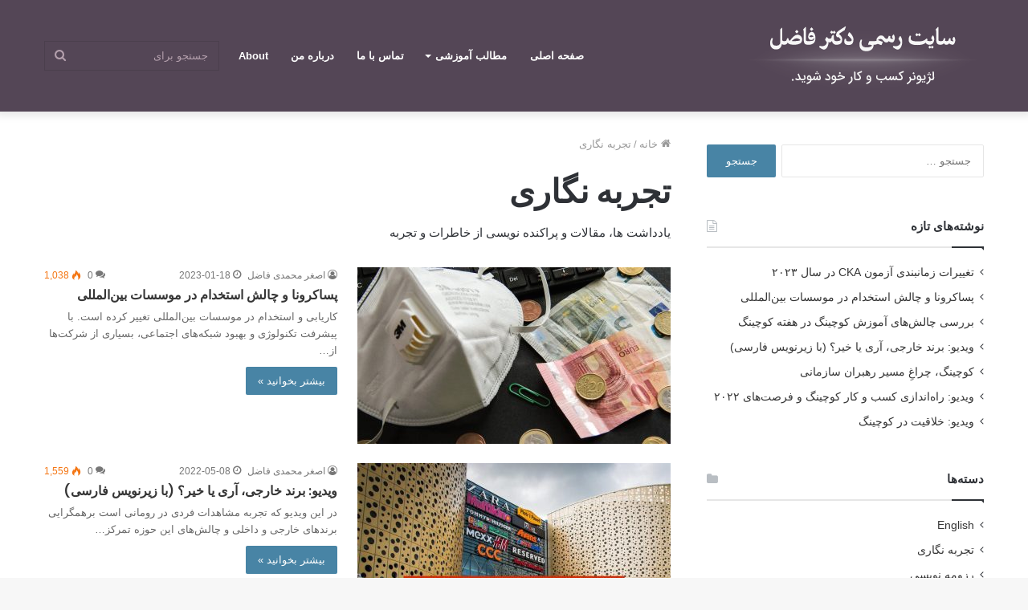

--- FILE ---
content_type: text/html; charset=UTF-8
request_url: https://www.amfazel.com/category/experiences/
body_size: 16153
content:
<!DOCTYPE html>
<html dir="rtl" lang="fa-IR" class="" data-skin="light">
<head>
	<meta charset="UTF-8" />
	<link rel="profile" href="http://gmpg.org/xfn/11" />
	<meta name='robots' content='index, follow, max-image-preview:large, max-snippet:-1, max-video-preview:-1' />

	<!-- This site is optimized with the Yoast SEO Premium plugin v17.7 (Yoast SEO v18.9) - https://yoast.com/wordpress/plugins/seo/ -->
	<title>تجربه نگاری Archives - سایت آموزشی دکتر فاضل</title>
	<meta name="description" content="کوچینگ مسیر شغلی و مشاوره حرفه ای بین المللی" />
	<link rel="canonical" href="https://www.amfazel.com/category/experiences/" />
	<link rel="next" href="https://www.amfazel.com/category/experiences/page/2/" />
	<meta property="og:locale" content="fa_IR" />
	<meta property="og:type" content="article" />
	<meta property="og:title" content="بایگانی‌های تجربه نگاری" />
	<meta property="og:description" content="کوچینگ مسیر شغلی و مشاوره حرفه ای بین المللی" />
	<meta property="og:url" content="https://www.amfazel.com/category/experiences/" />
	<meta property="og:site_name" content="سایت آموزشی دکتر فاضل" />
	<meta name="twitter:card" content="summary_large_image" />
	<script type="application/ld+json" class="yoast-schema-graph">{"@context":"https://schema.org","@graph":[{"@type":"WebSite","@id":"https://www.amfazel.com/#website","url":"https://www.amfazel.com/","name":"سایت آموزشی دکتر فاضل","description":"کوچینگ، منتورینگ و مشاوره توسعه فردی و سازمانی","potentialAction":[{"@type":"SearchAction","target":{"@type":"EntryPoint","urlTemplate":"https://www.amfazel.com/?s={search_term_string}"},"query-input":"required name=search_term_string"}],"inLanguage":"fa-IR"},{"@type":"CollectionPage","@id":"https://www.amfazel.com/category/experiences/#webpage","url":"https://www.amfazel.com/category/experiences/","name":"تجربه نگاری Archives - سایت آموزشی دکتر فاضل","isPartOf":{"@id":"https://www.amfazel.com/#website"},"description":"کوچینگ مسیر شغلی و مشاوره حرفه ای بین المللی","breadcrumb":{"@id":"https://www.amfazel.com/category/experiences/#breadcrumb"},"inLanguage":"fa-IR","potentialAction":[{"@type":"ReadAction","target":["https://www.amfazel.com/category/experiences/"]}]},{"@type":"BreadcrumbList","@id":"https://www.amfazel.com/category/experiences/#breadcrumb","itemListElement":[{"@type":"ListItem","position":1,"name":"Home","item":"https://www.amfazel.com/"},{"@type":"ListItem","position":2,"name":"تجربه نگاری"}]}]}</script>
	<!-- / Yoast SEO Premium plugin. -->


<link rel='dns-prefetch' href='//s.w.org' />
<link rel="alternate" type="application/rss+xml" title="سایت آموزشی دکتر فاضل &raquo; خوراک" href="https://www.amfazel.com/feed/" />
<link rel="alternate" type="application/rss+xml" title="سایت آموزشی دکتر فاضل &raquo; خوراک دیدگاه‌ها" href="https://www.amfazel.com/comments/feed/" />
<link rel="alternate" type="application/rss+xml" title="سایت آموزشی دکتر فاضل &raquo; تجربه نگاری خوراک دسته" href="https://www.amfazel.com/category/experiences/feed/" />
<script type="text/javascript">
window._wpemojiSettings = {"baseUrl":"https:\/\/s.w.org\/images\/core\/emoji\/13.1.0\/72x72\/","ext":".png","svgUrl":"https:\/\/s.w.org\/images\/core\/emoji\/13.1.0\/svg\/","svgExt":".svg","source":{"concatemoji":"https:\/\/www.amfazel.com\/wp-includes\/js\/wp-emoji-release.min.js?ver=5.9.12"}};
/*! This file is auto-generated */
!function(e,a,t){var n,r,o,i=a.createElement("canvas"),p=i.getContext&&i.getContext("2d");function s(e,t){var a=String.fromCharCode;p.clearRect(0,0,i.width,i.height),p.fillText(a.apply(this,e),0,0);e=i.toDataURL();return p.clearRect(0,0,i.width,i.height),p.fillText(a.apply(this,t),0,0),e===i.toDataURL()}function c(e){var t=a.createElement("script");t.src=e,t.defer=t.type="text/javascript",a.getElementsByTagName("head")[0].appendChild(t)}for(o=Array("flag","emoji"),t.supports={everything:!0,everythingExceptFlag:!0},r=0;r<o.length;r++)t.supports[o[r]]=function(e){if(!p||!p.fillText)return!1;switch(p.textBaseline="top",p.font="600 32px Arial",e){case"flag":return s([127987,65039,8205,9895,65039],[127987,65039,8203,9895,65039])?!1:!s([55356,56826,55356,56819],[55356,56826,8203,55356,56819])&&!s([55356,57332,56128,56423,56128,56418,56128,56421,56128,56430,56128,56423,56128,56447],[55356,57332,8203,56128,56423,8203,56128,56418,8203,56128,56421,8203,56128,56430,8203,56128,56423,8203,56128,56447]);case"emoji":return!s([10084,65039,8205,55357,56613],[10084,65039,8203,55357,56613])}return!1}(o[r]),t.supports.everything=t.supports.everything&&t.supports[o[r]],"flag"!==o[r]&&(t.supports.everythingExceptFlag=t.supports.everythingExceptFlag&&t.supports[o[r]]);t.supports.everythingExceptFlag=t.supports.everythingExceptFlag&&!t.supports.flag,t.DOMReady=!1,t.readyCallback=function(){t.DOMReady=!0},t.supports.everything||(n=function(){t.readyCallback()},a.addEventListener?(a.addEventListener("DOMContentLoaded",n,!1),e.addEventListener("load",n,!1)):(e.attachEvent("onload",n),a.attachEvent("onreadystatechange",function(){"complete"===a.readyState&&t.readyCallback()})),(n=t.source||{}).concatemoji?c(n.concatemoji):n.wpemoji&&n.twemoji&&(c(n.twemoji),c(n.wpemoji)))}(window,document,window._wpemojiSettings);
</script>
<style type="text/css">
img.wp-smiley,
img.emoji {
	display: inline !important;
	border: none !important;
	box-shadow: none !important;
	height: 1em !important;
	width: 1em !important;
	margin: 0 0.07em !important;
	vertical-align: -0.1em !important;
	background: none !important;
	padding: 0 !important;
}
</style>
	<link rel='stylesheet' id='wp-block-library-rtl-css'  href='https://www.amfazel.com/wp-includes/css/dist/block-library/style-rtl.min.css?ver=5.9.12' type='text/css' media='all' />
<style id='wp-block-library-theme-inline-css' type='text/css'>
.wp-block-audio figcaption{color:#555;font-size:13px;text-align:center}.is-dark-theme .wp-block-audio figcaption{color:hsla(0,0%,100%,.65)}.wp-block-code>code{font-family:Menlo,Consolas,monaco,monospace;color:#1e1e1e;padding:.8em 1em;border:1px solid #ddd;border-radius:4px}.wp-block-embed figcaption{color:#555;font-size:13px;text-align:center}.is-dark-theme .wp-block-embed figcaption{color:hsla(0,0%,100%,.65)}.blocks-gallery-caption{color:#555;font-size:13px;text-align:center}.is-dark-theme .blocks-gallery-caption{color:hsla(0,0%,100%,.65)}.wp-block-image figcaption{color:#555;font-size:13px;text-align:center}.is-dark-theme .wp-block-image figcaption{color:hsla(0,0%,100%,.65)}.wp-block-pullquote{border-top:4px solid;border-bottom:4px solid;margin-bottom:1.75em;color:currentColor}.wp-block-pullquote__citation,.wp-block-pullquote cite,.wp-block-pullquote footer{color:currentColor;text-transform:uppercase;font-size:.8125em;font-style:normal}.wp-block-quote{border-left:.25em solid;margin:0 0 1.75em;padding-left:1em}.wp-block-quote cite,.wp-block-quote footer{color:currentColor;font-size:.8125em;position:relative;font-style:normal}.wp-block-quote.has-text-align-right{border-left:none;border-right:.25em solid;padding-left:0;padding-right:1em}.wp-block-quote.has-text-align-center{border:none;padding-left:0}.wp-block-quote.is-large,.wp-block-quote.is-style-large,.wp-block-quote.is-style-plain{border:none}.wp-block-search .wp-block-search__label{font-weight:700}.wp-block-group:where(.has-background){padding:1.25em 2.375em}.wp-block-separator{border:none;border-bottom:2px solid;margin-left:auto;margin-right:auto;opacity:.4}.wp-block-separator:not(.is-style-wide):not(.is-style-dots){width:100px}.wp-block-separator.has-background:not(.is-style-dots){border-bottom:none;height:1px}.wp-block-separator.has-background:not(.is-style-wide):not(.is-style-dots){height:2px}.wp-block-table thead{border-bottom:3px solid}.wp-block-table tfoot{border-top:3px solid}.wp-block-table td,.wp-block-table th{padding:.5em;border:1px solid;word-break:normal}.wp-block-table figcaption{color:#555;font-size:13px;text-align:center}.is-dark-theme .wp-block-table figcaption{color:hsla(0,0%,100%,.65)}.wp-block-video figcaption{color:#555;font-size:13px;text-align:center}.is-dark-theme .wp-block-video figcaption{color:hsla(0,0%,100%,.65)}.wp-block-template-part.has-background{padding:1.25em 2.375em;margin-top:0;margin-bottom:0}
</style>
<style id='global-styles-inline-css' type='text/css'>
body{--wp--preset--color--black: #000000;--wp--preset--color--cyan-bluish-gray: #abb8c3;--wp--preset--color--white: #ffffff;--wp--preset--color--pale-pink: #f78da7;--wp--preset--color--vivid-red: #cf2e2e;--wp--preset--color--luminous-vivid-orange: #ff6900;--wp--preset--color--luminous-vivid-amber: #fcb900;--wp--preset--color--light-green-cyan: #7bdcb5;--wp--preset--color--vivid-green-cyan: #00d084;--wp--preset--color--pale-cyan-blue: #8ed1fc;--wp--preset--color--vivid-cyan-blue: #0693e3;--wp--preset--color--vivid-purple: #9b51e0;--wp--preset--gradient--vivid-cyan-blue-to-vivid-purple: linear-gradient(135deg,rgba(6,147,227,1) 0%,rgb(155,81,224) 100%);--wp--preset--gradient--light-green-cyan-to-vivid-green-cyan: linear-gradient(135deg,rgb(122,220,180) 0%,rgb(0,208,130) 100%);--wp--preset--gradient--luminous-vivid-amber-to-luminous-vivid-orange: linear-gradient(135deg,rgba(252,185,0,1) 0%,rgba(255,105,0,1) 100%);--wp--preset--gradient--luminous-vivid-orange-to-vivid-red: linear-gradient(135deg,rgba(255,105,0,1) 0%,rgb(207,46,46) 100%);--wp--preset--gradient--very-light-gray-to-cyan-bluish-gray: linear-gradient(135deg,rgb(238,238,238) 0%,rgb(169,184,195) 100%);--wp--preset--gradient--cool-to-warm-spectrum: linear-gradient(135deg,rgb(74,234,220) 0%,rgb(151,120,209) 20%,rgb(207,42,186) 40%,rgb(238,44,130) 60%,rgb(251,105,98) 80%,rgb(254,248,76) 100%);--wp--preset--gradient--blush-light-purple: linear-gradient(135deg,rgb(255,206,236) 0%,rgb(152,150,240) 100%);--wp--preset--gradient--blush-bordeaux: linear-gradient(135deg,rgb(254,205,165) 0%,rgb(254,45,45) 50%,rgb(107,0,62) 100%);--wp--preset--gradient--luminous-dusk: linear-gradient(135deg,rgb(255,203,112) 0%,rgb(199,81,192) 50%,rgb(65,88,208) 100%);--wp--preset--gradient--pale-ocean: linear-gradient(135deg,rgb(255,245,203) 0%,rgb(182,227,212) 50%,rgb(51,167,181) 100%);--wp--preset--gradient--electric-grass: linear-gradient(135deg,rgb(202,248,128) 0%,rgb(113,206,126) 100%);--wp--preset--gradient--midnight: linear-gradient(135deg,rgb(2,3,129) 0%,rgb(40,116,252) 100%);--wp--preset--duotone--dark-grayscale: url('#wp-duotone-dark-grayscale');--wp--preset--duotone--grayscale: url('#wp-duotone-grayscale');--wp--preset--duotone--purple-yellow: url('#wp-duotone-purple-yellow');--wp--preset--duotone--blue-red: url('#wp-duotone-blue-red');--wp--preset--duotone--midnight: url('#wp-duotone-midnight');--wp--preset--duotone--magenta-yellow: url('#wp-duotone-magenta-yellow');--wp--preset--duotone--purple-green: url('#wp-duotone-purple-green');--wp--preset--duotone--blue-orange: url('#wp-duotone-blue-orange');--wp--preset--font-size--small: 13px;--wp--preset--font-size--medium: 20px;--wp--preset--font-size--large: 36px;--wp--preset--font-size--x-large: 42px;}.has-black-color{color: var(--wp--preset--color--black) !important;}.has-cyan-bluish-gray-color{color: var(--wp--preset--color--cyan-bluish-gray) !important;}.has-white-color{color: var(--wp--preset--color--white) !important;}.has-pale-pink-color{color: var(--wp--preset--color--pale-pink) !important;}.has-vivid-red-color{color: var(--wp--preset--color--vivid-red) !important;}.has-luminous-vivid-orange-color{color: var(--wp--preset--color--luminous-vivid-orange) !important;}.has-luminous-vivid-amber-color{color: var(--wp--preset--color--luminous-vivid-amber) !important;}.has-light-green-cyan-color{color: var(--wp--preset--color--light-green-cyan) !important;}.has-vivid-green-cyan-color{color: var(--wp--preset--color--vivid-green-cyan) !important;}.has-pale-cyan-blue-color{color: var(--wp--preset--color--pale-cyan-blue) !important;}.has-vivid-cyan-blue-color{color: var(--wp--preset--color--vivid-cyan-blue) !important;}.has-vivid-purple-color{color: var(--wp--preset--color--vivid-purple) !important;}.has-black-background-color{background-color: var(--wp--preset--color--black) !important;}.has-cyan-bluish-gray-background-color{background-color: var(--wp--preset--color--cyan-bluish-gray) !important;}.has-white-background-color{background-color: var(--wp--preset--color--white) !important;}.has-pale-pink-background-color{background-color: var(--wp--preset--color--pale-pink) !important;}.has-vivid-red-background-color{background-color: var(--wp--preset--color--vivid-red) !important;}.has-luminous-vivid-orange-background-color{background-color: var(--wp--preset--color--luminous-vivid-orange) !important;}.has-luminous-vivid-amber-background-color{background-color: var(--wp--preset--color--luminous-vivid-amber) !important;}.has-light-green-cyan-background-color{background-color: var(--wp--preset--color--light-green-cyan) !important;}.has-vivid-green-cyan-background-color{background-color: var(--wp--preset--color--vivid-green-cyan) !important;}.has-pale-cyan-blue-background-color{background-color: var(--wp--preset--color--pale-cyan-blue) !important;}.has-vivid-cyan-blue-background-color{background-color: var(--wp--preset--color--vivid-cyan-blue) !important;}.has-vivid-purple-background-color{background-color: var(--wp--preset--color--vivid-purple) !important;}.has-black-border-color{border-color: var(--wp--preset--color--black) !important;}.has-cyan-bluish-gray-border-color{border-color: var(--wp--preset--color--cyan-bluish-gray) !important;}.has-white-border-color{border-color: var(--wp--preset--color--white) !important;}.has-pale-pink-border-color{border-color: var(--wp--preset--color--pale-pink) !important;}.has-vivid-red-border-color{border-color: var(--wp--preset--color--vivid-red) !important;}.has-luminous-vivid-orange-border-color{border-color: var(--wp--preset--color--luminous-vivid-orange) !important;}.has-luminous-vivid-amber-border-color{border-color: var(--wp--preset--color--luminous-vivid-amber) !important;}.has-light-green-cyan-border-color{border-color: var(--wp--preset--color--light-green-cyan) !important;}.has-vivid-green-cyan-border-color{border-color: var(--wp--preset--color--vivid-green-cyan) !important;}.has-pale-cyan-blue-border-color{border-color: var(--wp--preset--color--pale-cyan-blue) !important;}.has-vivid-cyan-blue-border-color{border-color: var(--wp--preset--color--vivid-cyan-blue) !important;}.has-vivid-purple-border-color{border-color: var(--wp--preset--color--vivid-purple) !important;}.has-vivid-cyan-blue-to-vivid-purple-gradient-background{background: var(--wp--preset--gradient--vivid-cyan-blue-to-vivid-purple) !important;}.has-light-green-cyan-to-vivid-green-cyan-gradient-background{background: var(--wp--preset--gradient--light-green-cyan-to-vivid-green-cyan) !important;}.has-luminous-vivid-amber-to-luminous-vivid-orange-gradient-background{background: var(--wp--preset--gradient--luminous-vivid-amber-to-luminous-vivid-orange) !important;}.has-luminous-vivid-orange-to-vivid-red-gradient-background{background: var(--wp--preset--gradient--luminous-vivid-orange-to-vivid-red) !important;}.has-very-light-gray-to-cyan-bluish-gray-gradient-background{background: var(--wp--preset--gradient--very-light-gray-to-cyan-bluish-gray) !important;}.has-cool-to-warm-spectrum-gradient-background{background: var(--wp--preset--gradient--cool-to-warm-spectrum) !important;}.has-blush-light-purple-gradient-background{background: var(--wp--preset--gradient--blush-light-purple) !important;}.has-blush-bordeaux-gradient-background{background: var(--wp--preset--gradient--blush-bordeaux) !important;}.has-luminous-dusk-gradient-background{background: var(--wp--preset--gradient--luminous-dusk) !important;}.has-pale-ocean-gradient-background{background: var(--wp--preset--gradient--pale-ocean) !important;}.has-electric-grass-gradient-background{background: var(--wp--preset--gradient--electric-grass) !important;}.has-midnight-gradient-background{background: var(--wp--preset--gradient--midnight) !important;}.has-small-font-size{font-size: var(--wp--preset--font-size--small) !important;}.has-medium-font-size{font-size: var(--wp--preset--font-size--medium) !important;}.has-large-font-size{font-size: var(--wp--preset--font-size--large) !important;}.has-x-large-font-size{font-size: var(--wp--preset--font-size--x-large) !important;}
</style>
<link rel='stylesheet' id='contact-form-7-css'  href='https://www.amfazel.com/wp-content/plugins/contact-form-7/includes/css/styles.css?ver=5.6.4' type='text/css' media='all' />
<link rel='stylesheet' id='contact-form-7-rtl-css'  href='https://www.amfazel.com/wp-content/plugins/contact-form-7/includes/css/styles-rtl.css?ver=5.6.4' type='text/css' media='all' />
<link rel='stylesheet' id='rs-plugin-settings-css'  href='https://www.amfazel.com/wp-content/plugins/revslider/public/assets/css/rs6.css?ver=6.2.17' type='text/css' media='all' />
<style id='rs-plugin-settings-inline-css' type='text/css'>
#rs-demo-id {}
</style>
<link rel='stylesheet' id='ppress-frontend-css'  href='https://www.amfazel.com/wp-content/plugins/wp-user-avatar/assets/css/frontend.min.css?ver=4.14.0' type='text/css' media='all' />
<link rel='stylesheet' id='ppress-flatpickr-css'  href='https://www.amfazel.com/wp-content/plugins/wp-user-avatar/assets/flatpickr/flatpickr.min.css?ver=4.14.0' type='text/css' media='all' />
<link rel='stylesheet' id='ppress-select2-css'  href='https://www.amfazel.com/wp-content/plugins/wp-user-avatar/assets/select2/select2.min.css?ver=5.9.12' type='text/css' media='all' />
<link rel='stylesheet' id='ez-toc-css'  href='https://www.amfazel.com/wp-content/plugins/easy-table-of-contents/assets/css/screen.min.css?ver=2.0.80' type='text/css' media='all' />
<style id='ez-toc-inline-css' type='text/css'>
div#ez-toc-container .ez-toc-title {font-size: 120%;}div#ez-toc-container .ez-toc-title {font-weight: 600;}div#ez-toc-container ul li , div#ez-toc-container ul li a {font-size: 90%;}div#ez-toc-container ul li , div#ez-toc-container ul li a {font-weight: 500;}div#ez-toc-container nav ul ul li {font-size: 90%;}.ez-toc-box-title {font-weight: bold; margin-bottom: 10px; text-align: center; text-transform: uppercase; letter-spacing: 1px; color: #666; padding-bottom: 5px;position:absolute;top:-4%;left:5%;background-color: inherit;transition: top 0.3s ease;}.ez-toc-box-title.toc-closed {top:-25%;}
.ez-toc-container-direction {direction: ltr;}.ez-toc-counter ul{counter-reset: item ;}.ez-toc-counter nav ul li a::before {content: counters(item, '.', decimal) '. ';display: inline-block;counter-increment: item;flex-grow: 0;flex-shrink: 0;margin-right: .2em; float: left; }.ez-toc-widget-direction {direction: ltr;}.ez-toc-widget-container ul{counter-reset: item ;}.ez-toc-widget-container nav ul li a::before {content: counters(item, '.', decimal) '. ';display: inline-block;counter-increment: item;flex-grow: 0;flex-shrink: 0;margin-right: .2em; float: left; }
</style>
<link rel='stylesheet' id='meks_instagram-widget-styles-css'  href='https://www.amfazel.com/wp-content/plugins/meks-easy-instagram-widget/css/widget.css?ver=5.9.12' type='text/css' media='all' />
<link rel='stylesheet' id='upw_theme_standard-css'  href='https://www.amfazel.com/wp-content/plugins/ultimate-posts-widget/css/upw-theme-standard.min.css?ver=5.9.12' type='text/css' media='all' />
<link rel='stylesheet' id='tie-css-base-css'  href='https://www.amfazel.com/wp-content/themes/jannah/assets/css/base.min.css?ver=5.4.10' type='text/css' media='all' />
<link rel='stylesheet' id='tie-css-styles-css'  href='https://www.amfazel.com/wp-content/themes/jannah/assets/css/style.min.css?ver=5.4.10' type='text/css' media='all' />
<link rel='stylesheet' id='tie-css-widgets-css'  href='https://www.amfazel.com/wp-content/themes/jannah/assets/css/widgets.min.css?ver=5.4.10' type='text/css' media='all' />
<link rel='stylesheet' id='tie-css-helpers-css'  href='https://www.amfazel.com/wp-content/themes/jannah/assets/css/helpers.min.css?ver=5.4.10' type='text/css' media='all' />
<link rel='stylesheet' id='tie-fontawesome5-css'  href='https://www.amfazel.com/wp-content/themes/jannah/assets/css/fontawesome.css?ver=5.4.10' type='text/css' media='all' />
<link rel='stylesheet' id='tie-css-ilightbox-css'  href='https://www.amfazel.com/wp-content/themes/jannah/assets/ilightbox/dark-skin/skin.css?ver=5.4.10' type='text/css' media='all' />
<link rel='stylesheet' id='tie-css-shortcodes-css'  href='https://www.amfazel.com/wp-content/themes/jannah/assets/css/plugins/shortcodes.min.css?ver=5.4.10' type='text/css' media='all' />
<link rel='stylesheet' id='tmm-css'  href='https://www.amfazel.com/wp-content/plugins/team-members/inc/css/tmm_style.css?ver=5.9.12' type='text/css' media='all' />
<link rel='stylesheet' id='tie-css-style-custom-css'  href='https://www.amfazel.com/wp-content/themes/jannah/assets/custom-css/style-custom.css?ver=56015' type='text/css' media='all' />
<style id='tie-css-style-custom-inline-css' type='text/css'>
.brand-title,a:hover,.tie-popup-search-submit,#logo.text-logo a,.theme-header nav .components #search-submit:hover,.theme-header .header-nav .components > li:hover > a,.theme-header .header-nav .components li a:hover,.main-menu ul.cats-vertical li a.is-active,.main-menu ul.cats-vertical li a:hover,.main-nav li.mega-menu .post-meta a:hover,.main-nav li.mega-menu .post-box-title a:hover,.search-in-main-nav.autocomplete-suggestions a:hover,#main-nav .menu ul:not(.cats-horizontal) li:hover > a,#main-nav .menu ul li.current-menu-item:not(.mega-link-column) > a,.top-nav .menu li:hover > a,.top-nav .menu > .tie-current-menu > a,.search-in-top-nav.autocomplete-suggestions .post-title a:hover,div.mag-box .mag-box-options .mag-box-filter-links a.active,.mag-box-filter-links .flexMenu-viewMore:hover > a,.stars-rating-active,body .tabs.tabs .active > a,.video-play-icon,.spinner-circle:after,#go-to-content:hover,.comment-list .comment-author .fn,.commentlist .comment-author .fn,blockquote::before,blockquote cite,blockquote.quote-simple p,.multiple-post-pages a:hover,#story-index li .is-current,.latest-tweets-widget .twitter-icon-wrap span,.wide-slider-nav-wrapper .slide,.wide-next-prev-slider-wrapper .tie-slider-nav li:hover span,.review-final-score h3,#mobile-menu-icon:hover .menu-text,body .entry a,.dark-skin body .entry a,.entry .post-bottom-meta a:hover,.comment-list .comment-content a,q a,blockquote a,.widget.tie-weather-widget .icon-basecloud-bg:after,.site-footer a:hover,.site-footer .stars-rating-active,.site-footer .twitter-icon-wrap span,.site-info a:hover{color: #4683a4;}#instagram-link a:hover{color: #4683a4 !important;border-color: #4683a4 !important;}#theme-header #main-nav .spinner-circle:after{color: #833c72;}[type='submit'],.button,.generic-button a,.generic-button button,.theme-header .header-nav .comp-sub-menu a.button.guest-btn:hover,.theme-header .header-nav .comp-sub-menu a.checkout-button,nav.main-nav .menu > li.tie-current-menu > a,nav.main-nav .menu > li:hover > a,.main-menu .mega-links-head:after,.main-nav .mega-menu.mega-cat .cats-horizontal li a.is-active,#mobile-menu-icon:hover .nav-icon,#mobile-menu-icon:hover .nav-icon:before,#mobile-menu-icon:hover .nav-icon:after,.search-in-main-nav.autocomplete-suggestions a.button,.search-in-top-nav.autocomplete-suggestions a.button,.spinner > div,.post-cat,.pages-numbers li.current span,.multiple-post-pages > span,#tie-wrapper .mejs-container .mejs-controls,.mag-box-filter-links a:hover,.slider-arrow-nav a:not(.pagination-disabled):hover,.comment-list .reply a:hover,.commentlist .reply a:hover,#reading-position-indicator,#story-index-icon,.videos-block .playlist-title,.review-percentage .review-item span span,.tie-slick-dots li.slick-active button,.tie-slick-dots li button:hover,.digital-rating-static,.timeline-widget li a:hover .date:before,#wp-calendar #today,.posts-list-counter li.widget-post-list:before,.cat-counter a + span,.tie-slider-nav li span:hover,.fullwidth-area .widget_tag_cloud .tagcloud a:hover,.magazine2:not(.block-head-4) .dark-widgetized-area ul.tabs a:hover,.magazine2:not(.block-head-4) .dark-widgetized-area ul.tabs .active a,.magazine1 .dark-widgetized-area ul.tabs a:hover,.magazine1 .dark-widgetized-area ul.tabs .active a,.block-head-4.magazine2 .dark-widgetized-area .tabs.tabs .active a,.block-head-4.magazine2 .dark-widgetized-area .tabs > .active a:before,.block-head-4.magazine2 .dark-widgetized-area .tabs > .active a:after,.demo_store,.demo #logo:after,.demo #sticky-logo:after,.widget.tie-weather-widget,span.video-close-btn:hover,#go-to-top,.latest-tweets-widget .slider-links .button:not(:hover){background-color: #4683a4;color: #FFFFFF;}.tie-weather-widget .widget-title .the-subtitle,.block-head-4.magazine2 #footer .tabs .active a:hover{color: #FFFFFF;}pre,code,.pages-numbers li.current span,.theme-header .header-nav .comp-sub-menu a.button.guest-btn:hover,.multiple-post-pages > span,.post-content-slideshow .tie-slider-nav li span:hover,#tie-body .tie-slider-nav li > span:hover,.slider-arrow-nav a:not(.pagination-disabled):hover,.main-nav .mega-menu.mega-cat .cats-horizontal li a.is-active,.main-nav .mega-menu.mega-cat .cats-horizontal li a:hover,.main-menu .menu > li > .menu-sub-content{border-color: #4683a4;}.main-menu .menu > li.tie-current-menu{border-bottom-color: #4683a4;}.top-nav .menu li.tie-current-menu > a:before,.top-nav .menu li.menu-item-has-children:hover > a:before{border-top-color: #4683a4;}.main-nav .main-menu .menu > li.tie-current-menu > a:before,.main-nav .main-menu .menu > li:hover > a:before{border-top-color: #FFFFFF;}header.main-nav-light .main-nav .menu-item-has-children li:hover > a:before,header.main-nav-light .main-nav .mega-menu li:hover > a:before{border-left-color: #4683a4;}.rtl header.main-nav-light .main-nav .menu-item-has-children li:hover > a:before,.rtl header.main-nav-light .main-nav .mega-menu li:hover > a:before{border-right-color: #4683a4;border-left-color: transparent;}.top-nav ul.menu li .menu-item-has-children:hover > a:before{border-top-color: transparent;border-left-color: #4683a4;}.rtl .top-nav ul.menu li .menu-item-has-children:hover > a:before{border-left-color: transparent;border-right-color: #4683a4;}::-moz-selection{background-color: #4683a4;color: #FFFFFF;}::selection{background-color: #4683a4;color: #FFFFFF;}circle.circle_bar{stroke: #4683a4;}#reading-position-indicator{box-shadow: 0 0 10px rgba( 70,131,164,0.7);}#logo.text-logo a:hover,body .entry a:hover,.dark-skin body .entry a:hover,.comment-list .comment-content a:hover,.block-head-4.magazine2 .site-footer .tabs li a:hover,q a:hover,blockquote a:hover{color: #145172;}.button:hover,input[type='submit']:hover,.generic-button a:hover,.generic-button button:hover,a.post-cat:hover,.site-footer .button:hover,.site-footer [type='submit']:hover,.search-in-main-nav.autocomplete-suggestions a.button:hover,.search-in-top-nav.autocomplete-suggestions a.button:hover,.theme-header .header-nav .comp-sub-menu a.checkout-button:hover{background-color: #145172;color: #FFFFFF;}.theme-header .header-nav .comp-sub-menu a.checkout-button:not(:hover),body .entry a.button{color: #FFFFFF;}#story-index.is-compact .story-index-content{background-color: #4683a4;}#story-index.is-compact .story-index-content a,#story-index.is-compact .story-index-content .is-current{color: #FFFFFF;}#tie-body .mag-box-title h3 a,#tie-body .block-more-button{color: #4683a4;}#tie-body .mag-box-title h3 a:hover,#tie-body .block-more-button:hover{color: #145172;}#tie-body .mag-box-title{color: #4683a4;}#tie-body .mag-box-title:before{border-top-color: #4683a4;}#tie-body .mag-box-title:after,#tie-body #footer .widget-title:after{background-color: #4683a4;}
</style>
<script type='text/javascript' src='https://www.amfazel.com/wp-includes/js/jquery/jquery.min.js?ver=3.6.0' id='jquery-core-js'></script>
<script type='text/javascript' src='https://www.amfazel.com/wp-includes/js/jquery/jquery-migrate.min.js?ver=3.3.2' id='jquery-migrate-js'></script>
<script type='text/javascript' src='https://www.amfazel.com/wp-content/plugins/revslider/public/assets/js/rbtools.min.js?ver=6.2.17' id='tp-tools-js'></script>
<script type='text/javascript' src='https://www.amfazel.com/wp-content/plugins/revslider/public/assets/js/rs6.min.js?ver=6.2.17' id='revmin-js'></script>
<script type='text/javascript' src='https://www.amfazel.com/wp-content/plugins/wp-user-avatar/assets/flatpickr/flatpickr.min.js?ver=4.14.0' id='ppress-flatpickr-js'></script>
<script type='text/javascript' src='https://www.amfazel.com/wp-content/plugins/wp-user-avatar/assets/select2/select2.min.js?ver=4.14.0' id='ppress-select2-js'></script>
<link rel="https://api.w.org/" href="https://www.amfazel.com/wp-json/" /><link rel="alternate" type="application/json" href="https://www.amfazel.com/wp-json/wp/v2/categories/373" /><link rel="EditURI" type="application/rsd+xml" title="RSD" href="https://www.amfazel.com/xmlrpc.php?rsd" />
<link rel="wlwmanifest" type="application/wlwmanifest+xml" href="https://www.amfazel.com/wp-includes/wlwmanifest.xml" /> 
<link rel="stylesheet" href="https://www.amfazel.com/wp-content/themes/jannah/rtl.css" type="text/css" media="screen" /><meta name="generator" content="WordPress 5.9.12" />
<script type="text/javascript">var ajaxurl = "https://www.amfazel.com/wp-admin/admin-ajax.php";</script><meta http-equiv="X-UA-Compatible" content="IE=edge"><meta name="google-site-verification" content="PGYEhBaFkvZvQDF3akZmmDsrpD685xfywMdRurHRzt0" />
<meta name="theme-color" content="#4683a4" /><meta name="viewport" content="width=device-width, initial-scale=1.0" /><meta name="generator" content="Powered by Slider Revolution 6.2.17 - responsive, Mobile-Friendly Slider Plugin for WordPress with comfortable drag and drop interface." />
<link rel="icon" href="https://www.amfazel.com/wp-content/uploads/2018/12/cropped-اصغر-محمدی-فاضل-150x150.jpg" sizes="32x32" />
<link rel="icon" href="https://www.amfazel.com/wp-content/uploads/2018/12/cropped-اصغر-محمدی-فاضل-300x300.jpg" sizes="192x192" />
<link rel="apple-touch-icon" href="https://www.amfazel.com/wp-content/uploads/2018/12/cropped-اصغر-محمدی-فاضل-300x300.jpg" />
<meta name="msapplication-TileImage" content="https://www.amfazel.com/wp-content/uploads/2018/12/cropped-اصغر-محمدی-فاضل-300x300.jpg" />
<script type="text/javascript">function setREVStartSize(e){
			//window.requestAnimationFrame(function() {				 
				window.RSIW = window.RSIW===undefined ? window.innerWidth : window.RSIW;	
				window.RSIH = window.RSIH===undefined ? window.innerHeight : window.RSIH;	
				try {								
					var pw = document.getElementById(e.c).parentNode.offsetWidth,
						newh;
					pw = pw===0 || isNaN(pw) ? window.RSIW : pw;
					e.tabw = e.tabw===undefined ? 0 : parseInt(e.tabw);
					e.thumbw = e.thumbw===undefined ? 0 : parseInt(e.thumbw);
					e.tabh = e.tabh===undefined ? 0 : parseInt(e.tabh);
					e.thumbh = e.thumbh===undefined ? 0 : parseInt(e.thumbh);
					e.tabhide = e.tabhide===undefined ? 0 : parseInt(e.tabhide);
					e.thumbhide = e.thumbhide===undefined ? 0 : parseInt(e.thumbhide);
					e.mh = e.mh===undefined || e.mh=="" || e.mh==="auto" ? 0 : parseInt(e.mh,0);		
					if(e.layout==="fullscreen" || e.l==="fullscreen") 						
						newh = Math.max(e.mh,window.RSIH);					
					else{					
						e.gw = Array.isArray(e.gw) ? e.gw : [e.gw];
						for (var i in e.rl) if (e.gw[i]===undefined || e.gw[i]===0) e.gw[i] = e.gw[i-1];					
						e.gh = e.el===undefined || e.el==="" || (Array.isArray(e.el) && e.el.length==0)? e.gh : e.el;
						e.gh = Array.isArray(e.gh) ? e.gh : [e.gh];
						for (var i in e.rl) if (e.gh[i]===undefined || e.gh[i]===0) e.gh[i] = e.gh[i-1];
											
						var nl = new Array(e.rl.length),
							ix = 0,						
							sl;					
						e.tabw = e.tabhide>=pw ? 0 : e.tabw;
						e.thumbw = e.thumbhide>=pw ? 0 : e.thumbw;
						e.tabh = e.tabhide>=pw ? 0 : e.tabh;
						e.thumbh = e.thumbhide>=pw ? 0 : e.thumbh;					
						for (var i in e.rl) nl[i] = e.rl[i]<window.RSIW ? 0 : e.rl[i];
						sl = nl[0];									
						for (var i in nl) if (sl>nl[i] && nl[i]>0) { sl = nl[i]; ix=i;}															
						var m = pw>(e.gw[ix]+e.tabw+e.thumbw) ? 1 : (pw-(e.tabw+e.thumbw)) / (e.gw[ix]);					
						newh =  (e.gh[ix] * m) + (e.tabh + e.thumbh);
					}				
					if(window.rs_init_css===undefined) window.rs_init_css = document.head.appendChild(document.createElement("style"));					
					document.getElementById(e.c).height = newh+"px";
					window.rs_init_css.innerHTML += "#"+e.c+"_wrapper { height: "+newh+"px }";				
				} catch(e){
					console.log("Failure at Presize of Slider:" + e)
				}					   
			//});
		  };</script>
		<style type="text/css" id="wp-custom-css">
			.wide-post-box .posts-items li .post-title{font-size:16px}
.mejs-controls{
	direction:ltr;
}
/* Grid style */
.display-posts-listing.grid {
	display: grid;
	grid-gap: 16px;
}
 
.display-posts-listing.grid .title {
	display: block;
}
 
.display-posts-listing.grid img { 
	display: block; 
	max-width: 100%; 
	height: auto; 
}
 
@media (min-width: 600px) {
	.display-posts-listing.grid {
		grid-template-columns: repeat( 2, 1fr );
	}
}
 
@media (min-width: 1024px) {
	.display-posts-listing.grid {
		grid-template-columns: repeat( 3, 1fr );
	}
}		</style>
		</head>

<body id="tie-body" class="rtl archive category category-experiences category-373 wrapper-has-shadow block-head-1 magazine2 is-desktop is-header-layout-1 sidebar-right has-sidebar">

<svg xmlns="http://www.w3.org/2000/svg" viewBox="0 0 0 0" width="0" height="0" focusable="false" role="none" style="visibility: hidden; position: absolute; left: -9999px; overflow: hidden;" ><defs><filter id="wp-duotone-dark-grayscale"><feColorMatrix color-interpolation-filters="sRGB" type="matrix" values=" .299 .587 .114 0 0 .299 .587 .114 0 0 .299 .587 .114 0 0 .299 .587 .114 0 0 " /><feComponentTransfer color-interpolation-filters="sRGB" ><feFuncR type="table" tableValues="0 0.49803921568627" /><feFuncG type="table" tableValues="0 0.49803921568627" /><feFuncB type="table" tableValues="0 0.49803921568627" /><feFuncA type="table" tableValues="1 1" /></feComponentTransfer><feComposite in2="SourceGraphic" operator="in" /></filter></defs></svg><svg xmlns="http://www.w3.org/2000/svg" viewBox="0 0 0 0" width="0" height="0" focusable="false" role="none" style="visibility: hidden; position: absolute; left: -9999px; overflow: hidden;" ><defs><filter id="wp-duotone-grayscale"><feColorMatrix color-interpolation-filters="sRGB" type="matrix" values=" .299 .587 .114 0 0 .299 .587 .114 0 0 .299 .587 .114 0 0 .299 .587 .114 0 0 " /><feComponentTransfer color-interpolation-filters="sRGB" ><feFuncR type="table" tableValues="0 1" /><feFuncG type="table" tableValues="0 1" /><feFuncB type="table" tableValues="0 1" /><feFuncA type="table" tableValues="1 1" /></feComponentTransfer><feComposite in2="SourceGraphic" operator="in" /></filter></defs></svg><svg xmlns="http://www.w3.org/2000/svg" viewBox="0 0 0 0" width="0" height="0" focusable="false" role="none" style="visibility: hidden; position: absolute; left: -9999px; overflow: hidden;" ><defs><filter id="wp-duotone-purple-yellow"><feColorMatrix color-interpolation-filters="sRGB" type="matrix" values=" .299 .587 .114 0 0 .299 .587 .114 0 0 .299 .587 .114 0 0 .299 .587 .114 0 0 " /><feComponentTransfer color-interpolation-filters="sRGB" ><feFuncR type="table" tableValues="0.54901960784314 0.98823529411765" /><feFuncG type="table" tableValues="0 1" /><feFuncB type="table" tableValues="0.71764705882353 0.25490196078431" /><feFuncA type="table" tableValues="1 1" /></feComponentTransfer><feComposite in2="SourceGraphic" operator="in" /></filter></defs></svg><svg xmlns="http://www.w3.org/2000/svg" viewBox="0 0 0 0" width="0" height="0" focusable="false" role="none" style="visibility: hidden; position: absolute; left: -9999px; overflow: hidden;" ><defs><filter id="wp-duotone-blue-red"><feColorMatrix color-interpolation-filters="sRGB" type="matrix" values=" .299 .587 .114 0 0 .299 .587 .114 0 0 .299 .587 .114 0 0 .299 .587 .114 0 0 " /><feComponentTransfer color-interpolation-filters="sRGB" ><feFuncR type="table" tableValues="0 1" /><feFuncG type="table" tableValues="0 0.27843137254902" /><feFuncB type="table" tableValues="0.5921568627451 0.27843137254902" /><feFuncA type="table" tableValues="1 1" /></feComponentTransfer><feComposite in2="SourceGraphic" operator="in" /></filter></defs></svg><svg xmlns="http://www.w3.org/2000/svg" viewBox="0 0 0 0" width="0" height="0" focusable="false" role="none" style="visibility: hidden; position: absolute; left: -9999px; overflow: hidden;" ><defs><filter id="wp-duotone-midnight"><feColorMatrix color-interpolation-filters="sRGB" type="matrix" values=" .299 .587 .114 0 0 .299 .587 .114 0 0 .299 .587 .114 0 0 .299 .587 .114 0 0 " /><feComponentTransfer color-interpolation-filters="sRGB" ><feFuncR type="table" tableValues="0 0" /><feFuncG type="table" tableValues="0 0.64705882352941" /><feFuncB type="table" tableValues="0 1" /><feFuncA type="table" tableValues="1 1" /></feComponentTransfer><feComposite in2="SourceGraphic" operator="in" /></filter></defs></svg><svg xmlns="http://www.w3.org/2000/svg" viewBox="0 0 0 0" width="0" height="0" focusable="false" role="none" style="visibility: hidden; position: absolute; left: -9999px; overflow: hidden;" ><defs><filter id="wp-duotone-magenta-yellow"><feColorMatrix color-interpolation-filters="sRGB" type="matrix" values=" .299 .587 .114 0 0 .299 .587 .114 0 0 .299 .587 .114 0 0 .299 .587 .114 0 0 " /><feComponentTransfer color-interpolation-filters="sRGB" ><feFuncR type="table" tableValues="0.78039215686275 1" /><feFuncG type="table" tableValues="0 0.94901960784314" /><feFuncB type="table" tableValues="0.35294117647059 0.47058823529412" /><feFuncA type="table" tableValues="1 1" /></feComponentTransfer><feComposite in2="SourceGraphic" operator="in" /></filter></defs></svg><svg xmlns="http://www.w3.org/2000/svg" viewBox="0 0 0 0" width="0" height="0" focusable="false" role="none" style="visibility: hidden; position: absolute; left: -9999px; overflow: hidden;" ><defs><filter id="wp-duotone-purple-green"><feColorMatrix color-interpolation-filters="sRGB" type="matrix" values=" .299 .587 .114 0 0 .299 .587 .114 0 0 .299 .587 .114 0 0 .299 .587 .114 0 0 " /><feComponentTransfer color-interpolation-filters="sRGB" ><feFuncR type="table" tableValues="0.65098039215686 0.40392156862745" /><feFuncG type="table" tableValues="0 1" /><feFuncB type="table" tableValues="0.44705882352941 0.4" /><feFuncA type="table" tableValues="1 1" /></feComponentTransfer><feComposite in2="SourceGraphic" operator="in" /></filter></defs></svg><svg xmlns="http://www.w3.org/2000/svg" viewBox="0 0 0 0" width="0" height="0" focusable="false" role="none" style="visibility: hidden; position: absolute; left: -9999px; overflow: hidden;" ><defs><filter id="wp-duotone-blue-orange"><feColorMatrix color-interpolation-filters="sRGB" type="matrix" values=" .299 .587 .114 0 0 .299 .587 .114 0 0 .299 .587 .114 0 0 .299 .587 .114 0 0 " /><feComponentTransfer color-interpolation-filters="sRGB" ><feFuncR type="table" tableValues="0.098039215686275 1" /><feFuncG type="table" tableValues="0 0.66274509803922" /><feFuncB type="table" tableValues="0.84705882352941 0.41960784313725" /><feFuncA type="table" tableValues="1 1" /></feComponentTransfer><feComposite in2="SourceGraphic" operator="in" /></filter></defs></svg>

<div class="background-overlay">

	<div id="tie-container" class="site tie-container">

		
		<div id="tie-wrapper">

			
<header id="theme-header" class="theme-header header-layout-1 main-nav-light main-nav-default-light main-nav-below no-stream-item has-shadow has-normal-width-logo mobile-header-default">
	
<div class="main-nav-wrapper">
	<nav id="main-nav" data-skin="search-in-main-nav" class="main-nav header-nav live-search-parent" style="line-height:139px" aria-label="منوی اصلی">
		<div class="container">

			<div class="main-menu-wrapper">

				<div id="mobile-header-components-area_1" class="mobile-header-components"><ul class="components"><li class="mobile-component_menu custom-menu-link"><a href="#" id="mobile-menu-icon" class=""><span class="tie-mobile-menu-icon nav-icon is-layout-1"></span><span class="screen-reader-text">منو</span></a></li></ul></div>
						<div class="header-layout-1-logo" style="width:300px">
							
		<div id="logo" class="image-logo" >

			
			<a title="کوچینگ و رزومه نویسی حرفه‌ای با دکتر فاضل " href="https://www.amfazel.com/">
				
				<picture class="tie-logo-default tie-logo-picture">
					<source class="tie-logo-source-default tie-logo-source" srcset="https://www.amfazel.com/wp-content/uploads/2018/12/وب-سایت-دکتر-فاضل.png">
					<img class="tie-logo-img-default tie-logo-img" src="https://www.amfazel.com/wp-content/uploads/2018/12/وب-سایت-دکتر-فاضل.png" alt="کوچینگ و رزومه نویسی حرفه‌ای با دکتر فاضل " width="300" height="99" style="max-height:99px; width: auto;" />
				</picture>
						</a>

			
		</div><!-- #logo /-->

								</div>

						
				<div id="menu-components-wrap">

					
					<div class="main-menu main-menu-wrap tie-alignleft">
						<div id="main-nav-menu" class="main-menu header-menu"><ul id="menu-main-menu" class="menu" role="menubar"><li id="menu-item-139" class="menu-item menu-item-type-post_type menu-item-object-page menu-item-home menu-item-139"><a href="https://www.amfazel.com/">صفحه اصلی</a></li>
<li id="menu-item-444" class="menu-item menu-item-type-custom menu-item-object-custom menu-item-has-children menu-item-444"><a href="https://www.amfazel.com/category/resume/">مطالب آموزشی</a>
<ul class="sub-menu menu-sub-content">
	<li id="menu-item-1771" class="menu-item menu-item-type-taxonomy menu-item-object-category menu-item-1771"><a href="https://www.amfazel.com/category/coaching/">کوچینگ</a></li>
	<li id="menu-item-443" class="menu-item menu-item-type-taxonomy menu-item-object-category menu-item-443"><a href="https://www.amfazel.com/category/resume/">رزومه نویسی</a></li>
	<li id="menu-item-442" class="menu-item menu-item-type-taxonomy menu-item-object-category menu-item-442"><a href="https://www.amfazel.com/category/jobs/">کسب و کار بین المللی</a></li>
</ul>
</li>
<li id="menu-item-340" class="menu-item menu-item-type-post_type menu-item-object-page menu-item-340"><a href="https://www.amfazel.com/%d8%aa%d9%85%d8%a7%d8%b3-%d8%a8%d8%a7-%d9%85%d8%a7/">تماس با ما</a></li>
<li id="menu-item-2181" class="menu-item menu-item-type-post_type menu-item-object-page menu-item-2181"><a href="https://www.amfazel.com/%d8%a7%d8%b5%d8%ba%d8%b1-%d9%85%d8%ad%d9%85%d8%af%db%8c-%d9%81%d8%a7%d8%b6%d9%84/">درباره من</a></li>
<li id="menu-item-1693" class="menu-item menu-item-type-post_type menu-item-object-page menu-item-1693"><a href="https://www.amfazel.com/about/">About</a></li>
</ul></div>					</div><!-- .main-menu.tie-alignleft /-->

					<ul class="components">		<li class="search-bar menu-item custom-menu-link" aria-label="جستجو">
			<form method="get" id="search" action="https://www.amfazel.com/">
				<input id="search-input" class="is-ajax-search"  inputmode="search" type="text" name="s" title="جستجو برای" placeholder="جستجو برای" />
				<button id="search-submit" type="submit">
					<span class="tie-icon-search tie-search-icon" aria-hidden="true"></span>
					<span class="screen-reader-text">جستجو برای</span>
				</button>
			</form>
		</li>
		</ul><!-- Components -->
				</div><!-- #menu-components-wrap /-->
			</div><!-- .main-menu-wrapper /-->
		</div><!-- .container /-->
	</nav><!-- #main-nav /-->
</div><!-- .main-nav-wrapper /-->

</header>

<div id="content" class="site-content container"><div id="main-content-row" class="tie-row main-content-row">
	<div class="main-content tie-col-md-8 tie-col-xs-12" role="main">

		
			<header class="entry-header-outer container-wrapper">
				<nav id="breadcrumb"><a href="https://www.amfazel.com/"><span class="tie-icon-home" aria-hidden="true"></span> خانه</a><em class="delimiter">/</em><span class="current">تجربه نگاری</span></nav><script type="application/ld+json">{"@context":"http:\/\/schema.org","@type":"BreadcrumbList","@id":"#Breadcrumb","itemListElement":[{"@type":"ListItem","position":1,"item":{"name":"\u062e\u0627\u0646\u0647","@id":"https:\/\/www.amfazel.com\/"}}]}</script><h1 class="page-title">تجربه نگاری</h1><div class="taxonomy-description entry"><p>یادداشت ها، مقالات و پراکنده نویسی از خاطرات و تجربه</p>
</div>			</header><!-- .entry-header-outer /-->

			
		<div class="mag-box wide-post-box">
			<div class="container-wrapper">
				<div class="mag-box-container clearfix">
					<ul id="posts-container" data-layout="default" data-settings="{'uncropped_image':'jannah-image-post','category_meta':false,'post_meta':true,'excerpt':'true','excerpt_length':'20','read_more':'true','read_more_text':false,'media_overlay':false,'title_length':0,'is_full':false,'is_category':true}" class="posts-items">
<li class="post-item  post-5332 post type-post status-publish format-standard has-post-thumbnail category-experiences category-jobs category-coaching tag-185 tag-510 tag-181 tag-184 tag-335 tie-standard">

	
			<a aria-label="پساکرونا و چالش استخدام در موسسات بین‌المللی" href="https://www.amfazel.com/%d9%be%d8%b3%d8%a7%da%a9%d8%b1%d9%88%d9%86%d8%a7-%d9%88-%da%86%d8%a7%d9%84%d8%b4-%d8%a7%d8%b3%d8%aa%d8%ae%d8%af%d8%a7%d9%85-%d8%af%d8%b1-%d9%85%d9%88%d8%b3%d8%b3%d8%a7%d8%aa-%d8%a8%db%8c%d9%86/" class="post-thumb">
			<div class="post-thumb-overlay-wrap">
				<div class="post-thumb-overlay">
					<span class="tie-icon tie-media-icon"></span>
				</div>
			</div>
		<img width="390" height="220" src="https://www.amfazel.com/wp-content/uploads/2023/04/coronavirus-4937120_1280-390x220.jpg" class="attachment-jannah-image-large size-jannah-image-large wp-post-image" alt="پساکرونا و کوچینگ مسیر شغلی" /></a>
	<div class="post-details">

		<div class="post-meta clearfix"><span class="author-meta single-author no-avatars"><span class="meta-item meta-author-wrapper meta-author-1"><span class="meta-author"><a href="https://www.amfazel.com/author/fazeladmin/" class="author-name tie-icon" title="اصغر محمدی فاضل">اصغر محمدی فاضل</a></span></span></span><span class="date meta-item tie-icon">2023-01-18</span><div class="tie-alignright"><span class="meta-comment tie-icon meta-item fa-before">0</span><span class="meta-views meta-item warm"><span class="tie-icon-fire" aria-hidden="true"></span> 1,038 </span></div></div><!-- .post-meta -->
		<h2 class="post-title"><a href="https://www.amfazel.com/%d9%be%d8%b3%d8%a7%da%a9%d8%b1%d9%88%d9%86%d8%a7-%d9%88-%da%86%d8%a7%d9%84%d8%b4-%d8%a7%d8%b3%d8%aa%d8%ae%d8%af%d8%a7%d9%85-%d8%af%d8%b1-%d9%85%d9%88%d8%b3%d8%b3%d8%a7%d8%aa-%d8%a8%db%8c%d9%86/">پساکرونا و چالش استخدام در موسسات بین‌المللی</a></h2>

						<p class="post-excerpt">کاریابی و استخدام در موسسات بین‌المللی تغییر کرده است. با پیشرفت تکنولوژی و بهبود شبکه‌های اجتماعی، بسیاری از شرکت‌ها از&hellip;</p>
				<a class="more-link button" href="https://www.amfazel.com/%d9%be%d8%b3%d8%a7%da%a9%d8%b1%d9%88%d9%86%d8%a7-%d9%88-%da%86%d8%a7%d9%84%d8%b4-%d8%a7%d8%b3%d8%aa%d8%ae%d8%af%d8%a7%d9%85-%d8%af%d8%b1-%d9%85%d9%88%d8%b3%d8%b3%d8%a7%d8%aa-%d8%a8%db%8c%d9%86/">بیشتر بخوانید &raquo;</a>	</div>
</li>

<li class="post-item  post-5211 post type-post status-publish format-standard has-post-thumbnail category-experiences category-jobs category-coaching category-videos tag-185 tag-181 tag-184 tag-335 tag-370 tag-400 tag-468 tie-video">

	
			<a aria-label="ویدیو: برند خارجی، آری یا خیر؟ (با زیرنویس فارسی)" href="https://www.amfazel.com/%d8%a8%d8%b1%d9%86%d8%af_%d8%ae%d8%a7%d8%b1%d8%ac%db%8c/" class="post-thumb">
			<div class="post-thumb-overlay-wrap">
				<div class="post-thumb-overlay">
					<span class="tie-icon tie-media-icon"></span>
				</div>
			</div>
		<img width="390" height="220" src="https://www.amfazel.com/wp-content/uploads/2022/05/Cluj-Mall-video-cover-390x220.jpg" class="attachment-jannah-image-large size-jannah-image-large wp-post-image" alt="برند خارجی" loading="lazy" srcset="https://www.amfazel.com/wp-content/uploads/2022/05/Cluj-Mall-video-cover-390x220.jpg 390w, https://www.amfazel.com/wp-content/uploads/2022/05/Cluj-Mall-video-cover-300x169.jpg 300w, https://www.amfazel.com/wp-content/uploads/2022/05/Cluj-Mall-video-cover-600x338.jpg 600w, https://www.amfazel.com/wp-content/uploads/2022/05/Cluj-Mall-video-cover-768x432.jpg 768w, https://www.amfazel.com/wp-content/uploads/2022/05/Cluj-Mall-video-cover-1536x864.jpg 1536w, https://www.amfazel.com/wp-content/uploads/2022/05/Cluj-Mall-video-cover-2048x1152.jpg 2048w" sizes="(max-width: 390px) 100vw, 390px" /></a>
	<div class="post-details">

		<div class="post-meta clearfix"><span class="author-meta single-author no-avatars"><span class="meta-item meta-author-wrapper meta-author-1"><span class="meta-author"><a href="https://www.amfazel.com/author/fazeladmin/" class="author-name tie-icon" title="اصغر محمدی فاضل">اصغر محمدی فاضل</a></span></span></span><span class="date meta-item tie-icon">2022-05-08</span><div class="tie-alignright"><span class="meta-comment tie-icon meta-item fa-before">0</span><span class="meta-views meta-item warm"><span class="tie-icon-fire" aria-hidden="true"></span> 1,559 </span></div></div><!-- .post-meta -->
		<h2 class="post-title"><a href="https://www.amfazel.com/%d8%a8%d8%b1%d9%86%d8%af_%d8%ae%d8%a7%d8%b1%d8%ac%db%8c/">ویدیو: برند خارجی، آری یا خیر؟ (با زیرنویس فارسی)</a></h2>

						<p class="post-excerpt">در این ویدیو که تجربه مشاهدات فردی در رومانی است برهمگرایی برندهای خارجی و داخلی و چالش‌های این حوزه تمرکز&hellip;</p>
				<a class="more-link button" href="https://www.amfazel.com/%d8%a8%d8%b1%d9%86%d8%af_%d8%ae%d8%a7%d8%b1%d8%ac%db%8c/">بیشتر بخوانید &raquo;</a>	</div>
</li>

<li class="post-item  post-5162 post type-post status-publish format-standard has-post-thumbnail category-experiences category-coaching tag-336 tag-368 tag-342 tag-375 tag-400 tie-video">

	
			<a aria-label="ویدیو: راه‌اندازی کسب و کار کوچینگ و فرصت‌های ۲۰۲۲" href="https://www.amfazel.com/%d9%81%d8%b1%d8%b5%d8%aa%d9%87%d8%a7%db%8c_%da%a9%d9%88%da%86%db%8c%d9%86%da%af%db%b2%db%b0%db%b2%db%b2/" class="post-thumb">
			<div class="post-thumb-overlay-wrap">
				<div class="post-thumb-overlay">
					<span class="tie-icon tie-media-icon"></span>
				</div>
			</div>
		<img width="390" height="220" src="https://www.amfazel.com/wp-content/uploads/2022/02/Dr-Fazel-2022-cover-390x220.png" class="attachment-jannah-image-large size-jannah-image-large wp-post-image" alt="کوچینگ یک تخصص است یا یک بیزینس؟" loading="lazy" /></a>
	<div class="post-details">

		<div class="post-meta clearfix"><span class="author-meta single-author no-avatars"><span class="meta-item meta-author-wrapper meta-author-1"><span class="meta-author"><a href="https://www.amfazel.com/author/fazeladmin/" class="author-name tie-icon" title="اصغر محمدی فاضل">اصغر محمدی فاضل</a></span></span></span><span class="date meta-item tie-icon">2022-02-17</span><div class="tie-alignright"><span class="meta-comment tie-icon meta-item fa-before">0</span><span class="meta-views meta-item warm"><span class="tie-icon-fire" aria-hidden="true"></span> 1,992 </span></div></div><!-- .post-meta -->
		<h2 class="post-title"><a href="https://www.amfazel.com/%d9%81%d8%b1%d8%b5%d8%aa%d9%87%d8%a7%db%8c_%da%a9%d9%88%da%86%db%8c%d9%86%da%af%db%b2%db%b0%db%b2%db%b2/">ویدیو: راه‌اندازی کسب و کار کوچینگ و فرصت‌های ۲۰۲۲</a></h2>

						<p class="post-excerpt">اگر در حوزه کوچینگ، منتورینگ یا تسهیلگری در حال تحصیل هستید یا دوره آموزشی خود را تمام کرده‌اید، آیا می‌خواهید&hellip;</p>
				<a class="more-link button" href="https://www.amfazel.com/%d9%81%d8%b1%d8%b5%d8%aa%d9%87%d8%a7%db%8c_%da%a9%d9%88%da%86%db%8c%d9%86%da%af%db%b2%db%b0%db%b2%db%b2/">بیشتر بخوانید &raquo;</a>	</div>
</li>

<li class="post-item  post-5100 post type-post status-publish format-standard has-post-thumbnail category-experiences category-coaching tag-188 tag-507 tag-335 tag-375 tag-400 tie-video">

	
			<a aria-label="ویدیو: کوچینگ سلامت + دانلود رایگان" href="https://www.amfazel.com/%da%a9%d9%88%da%86%db%8c%d9%86%da%af_%d8%b3%d9%84%d8%a7%d9%85%d8%aa/" class="post-thumb">
			<div class="post-thumb-overlay-wrap">
				<div class="post-thumb-overlay">
					<span class="tie-icon tie-media-icon"></span>
				</div>
			</div>
		<img width="390" height="220" src="https://www.amfazel.com/wp-content/uploads/2022/01/Dehghani-cover-390x220.png" class="attachment-jannah-image-large size-jannah-image-large wp-post-image" alt="کوچینگ سلامت" loading="lazy" /></a>
	<div class="post-details">

		<div class="post-meta clearfix"><span class="author-meta single-author no-avatars"><span class="meta-item meta-author-wrapper meta-author-6"><span class="meta-author"><a href="https://www.amfazel.com/author/contentsupport/" class="author-name tie-icon" title="پشتیبانی محتوا">پشتیبانی محتوا</a></span></span></span><span class="date meta-item tie-icon">2022-01-20</span><div class="tie-alignright"><span class="meta-comment tie-icon meta-item fa-before">0</span><span class="meta-views meta-item warm"><span class="tie-icon-fire" aria-hidden="true"></span> 1,829 </span></div></div><!-- .post-meta -->
		<h2 class="post-title"><a href="https://www.amfazel.com/%da%a9%d9%88%da%86%db%8c%d9%86%da%af_%d8%b3%d9%84%d8%a7%d9%85%d8%aa/">ویدیو: کوچینگ سلامت + دانلود رایگان</a></h2>

						<p class="post-excerpt">در این وبینار با عناصر شادکامی اصیل و اجزای مدل پرما آشنا خواهید شد و پی خواهید برد که چگونه&hellip;</p>
				<a class="more-link button" href="https://www.amfazel.com/%da%a9%d9%88%da%86%db%8c%d9%86%da%af_%d8%b3%d9%84%d8%a7%d9%85%d8%aa/">بیشتر بخوانید &raquo;</a>	</div>
</li>

<li class="post-item  post-5087 post type-post status-publish format-standard has-post-thumbnail category-experiences category-coaching tag-375 tag-400 tie-video">

	
			<a aria-label="ویدیو: کوچینگ رابطه + دانلود رایگان" href="https://www.amfazel.com/%da%a9%d9%88%da%86%db%8c%d9%86%da%af_%d8%b1%d8%a7%d8%a8%d8%b7%d9%87/" class="post-thumb">
			<div class="post-thumb-overlay-wrap">
				<div class="post-thumb-overlay">
					<span class="tie-icon tie-media-icon"></span>
				</div>
			</div>
		<img width="390" height="220" src="https://www.amfazel.com/wp-content/uploads/2022/01/AzamHeidariCover-390x220.png" class="attachment-jannah-image-large size-jannah-image-large wp-post-image" alt="کوچینگ رابطه" loading="lazy" /></a>
	<div class="post-details">

		<div class="post-meta clearfix"><span class="author-meta single-author no-avatars"><span class="meta-item meta-author-wrapper meta-author-6"><span class="meta-author"><a href="https://www.amfazel.com/author/contentsupport/" class="author-name tie-icon" title="پشتیبانی محتوا">پشتیبانی محتوا</a></span></span></span><span class="date meta-item tie-icon">2022-01-07</span><div class="tie-alignright"><span class="meta-comment tie-icon meta-item fa-before">0</span><span class="meta-views meta-item warm"><span class="tie-icon-fire" aria-hidden="true"></span> 1,921 </span></div></div><!-- .post-meta -->
		<h2 class="post-title"><a href="https://www.amfazel.com/%da%a9%d9%88%da%86%db%8c%d9%86%da%af_%d8%b1%d8%a7%d8%a8%d8%b7%d9%87/">ویدیو: کوچینگ رابطه + دانلود رایگان</a></h2>

						<p class="post-excerpt">روابط عاطفی انواع مختلفی دارند. برای بالا بردن کیفیت و عملکرد این روابط باید دسته بندی درستی از روابط عاطفی&hellip;</p>
				<a class="more-link button" href="https://www.amfazel.com/%da%a9%d9%88%da%86%db%8c%d9%86%da%af_%d8%b1%d8%a7%d8%a8%d8%b7%d9%87/">بیشتر بخوانید &raquo;</a>	</div>
</li>

<li class="post-item  post-5064 post type-post status-publish format-standard has-post-thumbnail category-experiences category-coaching tag-188 tag-320 tag-375 tag-400 tie-video">

	
			<a aria-label="ویدیو: هوش مثبت + دانلود رایگان" href="https://www.amfazel.com/%d9%87%d9%88%d8%b4_%d9%85%d8%ab%d8%a8%d8%aa/" class="post-thumb">
			<div class="post-thumb-overlay-wrap">
				<div class="post-thumb-overlay">
					<span class="tie-icon tie-media-icon"></span>
				</div>
			</div>
		<img width="390" height="220" src="https://www.amfazel.com/wp-content/uploads/2022/01/PI-Harir-e1641328745483-390x220.jpg" class="attachment-jannah-image-large size-jannah-image-large wp-post-image" alt="حریر شمس" loading="lazy" /></a>
	<div class="post-details">

		<div class="post-meta clearfix"><span class="author-meta single-author no-avatars"><span class="meta-item meta-author-wrapper meta-author-6"><span class="meta-author"><a href="https://www.amfazel.com/author/contentsupport/" class="author-name tie-icon" title="پشتیبانی محتوا">پشتیبانی محتوا</a></span></span></span><span class="date meta-item tie-icon">2022-01-03</span><div class="tie-alignright"><span class="meta-comment tie-icon meta-item fa-before">0</span><span class="meta-views meta-item hot"><span class="tie-icon-fire" aria-hidden="true"></span> 2,374 </span></div></div><!-- .post-meta -->
		<h2 class="post-title"><a href="https://www.amfazel.com/%d9%87%d9%88%d8%b4_%d9%85%d8%ab%d8%a8%d8%aa/">ویدیو: هوش مثبت + دانلود رایگان</a></h2>

						<p class="post-excerpt">ذهن شما بهترین دوست و همچنین بدترین دشمن شماست. خرابکار‌های پنهان ذهن، بدون آگاهی شما، مانعتان می‌شوند. پیامد این ناآگاهی،&hellip;</p>
				<a class="more-link button" href="https://www.amfazel.com/%d9%87%d9%88%d8%b4_%d9%85%d8%ab%d8%a8%d8%aa/">بیشتر بخوانید &raquo;</a>	</div>
</li>

<li class="post-item  post-5121 post type-post status-publish format-standard has-post-thumbnail category-experiences category-coaching tag-507 tag-375 tag-400 tie-video">

	
			<a aria-label="ویدیو: کوچینگ سلامت و نیک زیستی" href="https://www.amfazel.com/health-coaching/" class="post-thumb">
			<div class="post-thumb-overlay-wrap">
				<div class="post-thumb-overlay">
					<span class="tie-icon tie-media-icon"></span>
				</div>
			</div>
		<img width="390" height="220" src="https://www.amfazel.com/wp-content/uploads/2022/01/Katrina1-390x220.jpg" class="attachment-jannah-image-large size-jannah-image-large wp-post-image" alt="کوچینگ سلامت" loading="lazy" srcset="https://www.amfazel.com/wp-content/uploads/2022/01/Katrina1-390x220.jpg 390w, https://www.amfazel.com/wp-content/uploads/2022/01/Katrina1-300x170.jpg 300w, https://www.amfazel.com/wp-content/uploads/2022/01/Katrina1-768x436.jpg 768w, https://www.amfazel.com/wp-content/uploads/2022/01/Katrina1.jpg 1080w" sizes="(max-width: 390px) 100vw, 390px" /></a>
	<div class="post-details">

		<div class="post-meta clearfix"><span class="author-meta single-author no-avatars"><span class="meta-item meta-author-wrapper meta-author-6"><span class="meta-author"><a href="https://www.amfazel.com/author/contentsupport/" class="author-name tie-icon" title="پشتیبانی محتوا">پشتیبانی محتوا</a></span></span></span><span class="date meta-item tie-icon">2021-10-15</span><div class="tie-alignright"><span class="meta-comment tie-icon meta-item fa-before">0</span><span class="meta-views meta-item warm"><span class="tie-icon-fire" aria-hidden="true"></span> 1,414 </span></div></div><!-- .post-meta -->
		<h2 class="post-title"><a href="https://www.amfazel.com/health-coaching/">ویدیو: کوچینگ سلامت و نیک زیستی</a></h2>

						<p class="post-excerpt">میزبان وبینار آقای دکتر فاضل هستند که همزمان خلاصه مطالب را نیز به فارسی ترجمه خواهند کرد.</p>
				<a class="more-link button" href="https://www.amfazel.com/health-coaching/">بیشتر بخوانید &raquo;</a>	</div>
</li>

<li class="post-item  post-4950 post type-post status-publish format-standard has-post-thumbnail category-experiences category-jobs tag-mbti tag-473 tag---mbti tag-504 tie-standard">

	
			<a aria-label="میانگرایی" href="https://www.amfazel.com/%d9%85%db%8c%d8%a7%d9%86%da%af%d8%b1%d8%a7%db%8c%db%8c/" class="post-thumb">
			<div class="post-thumb-overlay-wrap">
				<div class="post-thumb-overlay">
					<span class="tie-icon tie-media-icon"></span>
				</div>
			</div>
		<img width="390" height="220" src="https://www.amfazel.com/wp-content/uploads/2021/09/vintage-5239872_1280-390x220.jpg" class="attachment-jannah-image-large size-jannah-image-large wp-post-image" alt="میانگرایی" loading="lazy" /></a>
	<div class="post-details">

		<div class="post-meta clearfix"><span class="author-meta single-author no-avatars"><span class="meta-item meta-author-wrapper meta-author-2"><span class="meta-author"><a href="https://www.amfazel.com/author/emfazel/" class="author-name tie-icon" title="احسان فاضل">احسان فاضل</a></span></span></span><span class="date meta-item tie-icon">2021-09-16</span><div class="tie-alignright"><span class="meta-comment tie-icon meta-item fa-before">0</span><span class="meta-views meta-item warm"><span class="tie-icon-fire" aria-hidden="true"></span> 1,151 </span></div></div><!-- .post-meta -->
		<h2 class="post-title"><a href="https://www.amfazel.com/%d9%85%db%8c%d8%a7%d9%86%da%af%d8%b1%d8%a7%db%8c%db%8c/">میانگرایی</a></h2>

						<p class="post-excerpt">میان­گرایی اصطلاحی نسبتاً جدید است که متخصصان از آن برای توصیف شخصی استفاده می­کنند که بین گروه­های درون­گرا و برون­گرا&hellip;</p>
				<a class="more-link button" href="https://www.amfazel.com/%d9%85%db%8c%d8%a7%d9%86%da%af%d8%b1%d8%a7%db%8c%db%8c/">بیشتر بخوانید &raquo;</a>	</div>
</li>

<li class="post-item  post-4896 post type-post status-publish format-standard has-post-thumbnail category-experiences category-coaching tag-peer-coaching tag-499 tag-498 tag-500 tag-400 tie-video">

	
			<a aria-label="ویدیو: کاربرد پروبونو در باشگاه کوچینگ" href="https://www.amfazel.com/%d8%a8%d8%a7%d8%b4%da%af%d8%a7%d9%87-%da%a9%d9%88%da%86%db%8c%d9%86%da%af/" class="post-thumb">
			<div class="post-thumb-overlay-wrap">
				<div class="post-thumb-overlay">
					<span class="tie-icon tie-media-icon"></span>
				</div>
			</div>
		<img width="390" height="220" src="https://www.amfazel.com/wp-content/uploads/2021/09/740_420_cover-390x220.png" class="attachment-jannah-image-large size-jannah-image-large wp-post-image" alt="باشگاه کوچینگ" loading="lazy" /></a>
	<div class="post-details">

		<div class="post-meta clearfix"><span class="author-meta single-author no-avatars"><span class="meta-item meta-author-wrapper meta-author-1"><span class="meta-author"><a href="https://www.amfazel.com/author/fazeladmin/" class="author-name tie-icon" title="اصغر محمدی فاضل">اصغر محمدی فاضل</a></span></span></span><span class="date meta-item tie-icon">2021-09-05</span><div class="tie-alignright"><span class="meta-comment tie-icon meta-item fa-before">0</span><span class="meta-views meta-item warm"><span class="tie-icon-fire" aria-hidden="true"></span> 969 </span></div></div><!-- .post-meta -->
		<h2 class="post-title"><a href="https://www.amfazel.com/%d8%a8%d8%a7%d8%b4%da%af%d8%a7%d9%87-%da%a9%d9%88%da%86%db%8c%d9%86%da%af/">ویدیو: کاربرد پروبونو در باشگاه کوچینگ</a></h2>

						<p class="post-excerpt">این باهمستانِ مجازی برای شبکه سازی و هم‌افزاییِ کوچ‌های ایرانی به همتِ خانه کارآفرینی بین‌المللی و با همکاری کوچاریا اینترنشنال&hellip;</p>
				<a class="more-link button" href="https://www.amfazel.com/%d8%a8%d8%a7%d8%b4%da%af%d8%a7%d9%87-%da%a9%d9%88%da%86%db%8c%d9%86%da%af/">بیشتر بخوانید &raquo;</a>	</div>
</li>

<li class="post-item  post-4836 post type-post status-publish format-standard has-post-thumbnail category-experiences tag-mbti tag-493 tag---mbti tag-400 tie-video">

	
			<a aria-label="ویدیو: پرسش و پاسخ درباره MBTI" href="https://www.amfazel.com/mbti-typology-qa/" class="post-thumb">
			<div class="post-thumb-overlay-wrap">
				<div class="post-thumb-overlay">
					<span class="tie-icon tie-media-icon"></span>
				</div>
			</div>
		<img width="390" height="220" src="https://www.amfazel.com/wp-content/uploads/2020/05/woman-837156_1280-390x220.jpg" class="attachment-jannah-image-large size-jannah-image-large wp-post-image" alt="شخصیت شناسی" loading="lazy" /></a>
	<div class="post-details">

		<div class="post-meta clearfix"><span class="author-meta single-author no-avatars"><span class="meta-item meta-author-wrapper meta-author-12"><span class="meta-author"><a href="https://www.amfazel.com/author/najmeeshghi/" class="author-name tie-icon" title="نجمه عشقی">نجمه عشقی</a></span></span></span><span class="date meta-item tie-icon">2021-08-25</span><div class="tie-alignright"><span class="meta-comment tie-icon meta-item fa-before">0</span><span class="meta-views meta-item warm"><span class="tie-icon-fire" aria-hidden="true"></span> 671 </span></div></div><!-- .post-meta -->
		<h2 class="post-title"><a href="https://www.amfazel.com/mbti-typology-qa/">ویدیو: پرسش و پاسخ درباره MBTI</a></h2>

						<p class="post-excerpt">در این ویدیو به پرسشها پاسخ می دهیم و مختصری راجع به تحقیقات نوروساینس داریو ناردی بر روی مغز و&hellip;</p>
				<a class="more-link button" href="https://www.amfazel.com/mbti-typology-qa/">بیشتر بخوانید &raquo;</a>	</div>
</li>

					</ul><!-- #posts-container /-->
					<div class="clearfix"></div>
				</div><!-- .mag-box-container /-->
			</div><!-- .container-wrapper /-->
		</div><!-- .mag-box /-->
	<div class="pages-nav">					<div class="pages-numbers pages-standard">
						<span class="first-page first-last-pages">
													</span>

						<span class="last-page first-last-pages">
							<a href="https://www.amfazel.com/category/experiences/page/2/" ><span class="pagination-icon" aria-hidden="true"></span>صفحه بعدی</a>						</span>
					</div>
					</div>
	</div><!-- .main-content /-->


	<aside class="sidebar tie-col-md-4 tie-col-xs-12 normal-side is-sticky" aria-label="سایدبار اصلی">
		<div class="theiaStickySidebar">
			<div id="search-2" class="container-wrapper widget widget_search"><form role="search" method="get" class="search-form" action="https://www.amfazel.com/">
				<label>
					<span class="screen-reader-text">جستجو برای:</span>
					<input type="search" class="search-field" placeholder="جستجو &hellip;" value="" name="s" />
				</label>
				<input type="submit" class="search-submit" value="جستجو" />
			</form><div class="clearfix"></div></div><!-- .widget /-->
		<div id="recent-posts-2" class="container-wrapper widget widget_recent_entries">
		<div class="widget-title the-global-title"><div class="the-subtitle">نوشته‌های تازه<span class="widget-title-icon tie-icon"></span></div></div>
		<ul>
											<li>
					<a href="https://www.amfazel.com/%d8%a2%d8%b2%d9%85%d9%88%d9%86_cka_2023/">تغییرات زمانبندی آزمون CKA در سال ۲۰۲۳</a>
									</li>
											<li>
					<a href="https://www.amfazel.com/%d9%be%d8%b3%d8%a7%da%a9%d8%b1%d9%88%d9%86%d8%a7-%d9%88-%da%86%d8%a7%d9%84%d8%b4-%d8%a7%d8%b3%d8%aa%d8%ae%d8%af%d8%a7%d9%85-%d8%af%d8%b1-%d9%85%d9%88%d8%b3%d8%b3%d8%a7%d8%aa-%d8%a8%db%8c%d9%86/">پساکرونا و چالش استخدام در موسسات بین‌المللی</a>
									</li>
											<li>
					<a href="https://www.amfazel.com/icw2022day5/">بررسی چالش‌های آموزش کوچینگ در هفته کوچینگ</a>
									</li>
											<li>
					<a href="https://www.amfazel.com/%d8%a8%d8%b1%d9%86%d8%af_%d8%ae%d8%a7%d8%b1%d8%ac%db%8c/">ویدیو: برند خارجی، آری یا خیر؟ (با زیرنویس فارسی)</a>
									</li>
											<li>
					<a href="https://www.amfazel.com/%da%a9%d9%88%da%86%db%8c%d9%86%da%af-%d9%88-%d8%b1%d9%87%d8%a8%d8%b1%db%8c-%d8%b3%d8%a7%d8%b2%d9%85%d8%a7%d9%86%db%8c/">کوچینگ، چراغِ مسیر رهبران سازمانی</a>
									</li>
											<li>
					<a href="https://www.amfazel.com/%d9%81%d8%b1%d8%b5%d8%aa%d9%87%d8%a7%db%8c_%da%a9%d9%88%da%86%db%8c%d9%86%da%af%db%b2%db%b0%db%b2%db%b2/">ویدیو: راه‌اندازی کسب و کار کوچینگ و فرصت‌های ۲۰۲۲</a>
									</li>
											<li>
					<a href="https://www.amfazel.com/%d8%ae%d9%84%d8%a7%d9%82%db%8c%d8%aa_%d8%af%d8%b1_%da%a9%d9%88%da%86%db%8c%d9%86%da%af/">ویدیو: خلاقیت در کوچینگ</a>
									</li>
					</ul>

		<div class="clearfix"></div></div><!-- .widget /--><div id="categories-2" class="container-wrapper widget widget_categories"><div class="widget-title the-global-title"><div class="the-subtitle">دسته‌ها<span class="widget-title-icon tie-icon"></span></div></div>
			<ul>
					<li class="cat-item cat-item-384"><a href="https://www.amfazel.com/category/english/">English</a>
</li>
	<li class="cat-item cat-item-373 current-cat"><a aria-current="page" href="https://www.amfazel.com/category/experiences/" title="یادداشت ها، مقالات و پراکنده نویسی از خاطرات و تجربه">تجربه نگاری</a>
</li>
	<li class="cat-item cat-item-130"><a href="https://www.amfazel.com/category/resume/" title="آنچه در مورد رزومه نویسی مهم است">رزومه نویسی</a>
</li>
	<li class="cat-item cat-item-131"><a href="https://www.amfazel.com/category/jobs/" title="آنچه در مورد کسب و کار، درآمد ارزی، کاریابی، استخدام و و فعالیت در عرصه بین المللی مهم است">کسب و کار بین المللی</a>
</li>
	<li class="cat-item cat-item-372"><a href="https://www.amfazel.com/category/coaching/" title="آنچه در مورد کوچینگ مهم است">کوچینگ</a>
</li>
	<li class="cat-item cat-item-142"><a href="https://www.amfazel.com/category/videos/" title="ویدیوهای آموزشی در مورد کوچینگ، رزومه نویسی، کسب و کار، درآمد ارزی، کاریابی، استخدام و و فعالیت در عرصه بین المللی ">ویدیوهای آموزشی</a>
</li>
			</ul>

			<div class="clearfix"></div></div><!-- .widget /-->		</div><!-- .theiaStickySidebar /-->
	</aside><!-- .sidebar /-->
	</div><!-- .main-content-row /--></div><!-- #content /-->
<footer id="footer" class="site-footer dark-skin dark-widgetized-area">

	
			<div id="footer-widgets-container">
				<div class="container">
									</div><!-- .container /-->
			</div><!-- #Footer-widgets-container /-->
			
			<div id="site-info" class="site-info site-info-layout-2">
				<div class="container">
					<div class="tie-row">
						<div class="tie-col-md-12">

							<div class="copyright-text copyright-text-first">کلیه حقوق مادی و معنوی این سایت متعلق به دکتر اصغر محمدی فاضل می باشد. </div><ul class="social-icons"><li class="social-icons-item"><a class="social-link facebook-social-icon" rel="external noopener nofollow" target="_blank" href="https://www.facebook.com/Asghar-Mohammadi-FAZEL-254673635235563/"><span class="tie-social-icon tie-icon-facebook"></span><span class="screen-reader-text">فیس بوک</span></a></li><li class="social-icons-item"><a class="social-link twitter-social-icon" rel="external noopener nofollow" target="_blank" href="https://twitter.com/asgharfazel"><span class="tie-social-icon tie-icon-twitter"></span><span class="screen-reader-text">توییتر</span></a></li><li class="social-icons-item"><a class="social-link linkedin-social-icon" rel="external noopener nofollow" target="_blank" href="https://www.linkedin.com/in/amfazel/"><span class="tie-social-icon tie-icon-linkedin"></span><span class="screen-reader-text">لینکدین</span></a></li><li class="social-icons-item"><a class="social-link youtube-social-icon" rel="external noopener nofollow" target="_blank" href="https://www.youtube.com/channel/UCfWRe8S3uvu_ntk3LFMH5rA/"><span class="tie-social-icon tie-icon-youtube"></span><span class="screen-reader-text">یوتیوب</span></a></li><li class="social-icons-item"><a class="social-link instagram-social-icon" rel="external noopener nofollow" target="_blank" href="https://www.instagram.com/amfazel/"><span class="tie-social-icon tie-icon-instagram"></span><span class="screen-reader-text">اینستاگرام</span></a></li><li class="social-icons-item"><a class="social-link telegram-social-icon" rel="external noopener nofollow" target="_blank" href="https://t.me/asgharmohammadifazel"><span class="tie-social-icon tie-icon-paper-plane"></span><span class="screen-reader-text">تلگرام</span></a></li></ul> 

						</div><!-- .tie-col /-->
					</div><!-- .tie-row /-->
				</div><!-- .container /-->
			</div><!-- #site-info /-->
			
</footer><!-- #footer /-->


		<a id="go-to-top" class="go-to-top-button" href="#go-to-tie-body">
			<span class="tie-icon-angle-up"></span>
			<span class="screen-reader-text">دکمه بازگشت به بالا</span>
		</a>
	
		</div><!-- #tie-wrapper /-->

		
	<aside class=" side-aside normal-side dark-skin dark-widgetized-area is-fullwidth appear-from-left" aria-label="موقعیت سایدبار دوم" style="visibility: hidden;">
		<div data-height="100%" class="side-aside-wrapper has-custom-scroll">

			<a href="#" class="close-side-aside remove big-btn light-btn">
				<span class="screen-reader-text">بستن</span>
			</a><!-- .close-side-aside /-->


			
				<div id="mobile-container">

					
					<div id="mobile-menu" class="hide-menu-icons">
											</div><!-- #mobile-menu /-->

											<div id="mobile-social-icons" class="social-icons-widget solid-social-icons">
							<ul><li class="social-icons-item"><a class="social-link facebook-social-icon" rel="external noopener nofollow" target="_blank" href="https://www.facebook.com/Asghar-Mohammadi-FAZEL-254673635235563/"><span class="tie-social-icon tie-icon-facebook"></span><span class="screen-reader-text">فیس بوک</span></a></li><li class="social-icons-item"><a class="social-link twitter-social-icon" rel="external noopener nofollow" target="_blank" href="https://twitter.com/asgharfazel"><span class="tie-social-icon tie-icon-twitter"></span><span class="screen-reader-text">توییتر</span></a></li><li class="social-icons-item"><a class="social-link linkedin-social-icon" rel="external noopener nofollow" target="_blank" href="https://www.linkedin.com/in/amfazel/"><span class="tie-social-icon tie-icon-linkedin"></span><span class="screen-reader-text">لینکدین</span></a></li><li class="social-icons-item"><a class="social-link youtube-social-icon" rel="external noopener nofollow" target="_blank" href="https://www.youtube.com/channel/UCfWRe8S3uvu_ntk3LFMH5rA/"><span class="tie-social-icon tie-icon-youtube"></span><span class="screen-reader-text">یوتیوب</span></a></li><li class="social-icons-item"><a class="social-link instagram-social-icon" rel="external noopener nofollow" target="_blank" href="https://www.instagram.com/amfazel/"><span class="tie-social-icon tie-icon-instagram"></span><span class="screen-reader-text">اینستاگرام</span></a></li><li class="social-icons-item"><a class="social-link telegram-social-icon" rel="external noopener nofollow" target="_blank" href="https://t.me/asgharmohammadifazel"><span class="tie-social-icon tie-icon-paper-plane"></span><span class="screen-reader-text">تلگرام</span></a></li></ul> 
						</div><!-- #mobile-social-icons /-->
												<div id="mobile-search">
							<form role="search" method="get" class="search-form" action="https://www.amfazel.com/">
				<label>
					<span class="screen-reader-text">جستجو برای:</span>
					<input type="search" class="search-field" placeholder="جستجو &hellip;" value="" name="s" />
				</label>
				<input type="submit" class="search-submit" value="جستجو" />
			</form>						</div><!-- #mobile-search /-->
						
				</div><!-- #mobile-container /-->
			

			
		</div><!-- .side-aside-wrapper /-->
	</aside><!-- .side-aside /-->

	
	</div><!-- #tie-container /-->
</div><!-- .background-overlay /-->

<div id="autocomplete-suggestions" class="autocomplete-suggestions"></div><div id="is-scroller-outer"><div id="is-scroller"></div></div><div id="fb-root"></div><script type='text/javascript' src='https://www.amfazel.com/wp-content/plugins/contact-form-7/includes/swv/js/index.js?ver=5.6.4' id='swv-js'></script>
<script type='text/javascript' id='contact-form-7-js-extra'>
/* <![CDATA[ */
var wpcf7 = {"api":{"root":"https:\/\/www.amfazel.com\/wp-json\/","namespace":"contact-form-7\/v1"}};
/* ]]> */
</script>
<script type='text/javascript' src='https://www.amfazel.com/wp-content/plugins/contact-form-7/includes/js/index.js?ver=5.6.4' id='contact-form-7-js'></script>
<script type='text/javascript' id='ppress-frontend-script-js-extra'>
/* <![CDATA[ */
var pp_ajax_form = {"ajaxurl":"https:\/\/www.amfazel.com\/wp-admin\/admin-ajax.php","confirm_delete":"Are you sure?","deleting_text":"Deleting...","deleting_error":"An error occurred. Please try again.","nonce":"0fae6fe82a","disable_ajax_form":"false","is_checkout":"0","is_checkout_tax_enabled":"0"};
/* ]]> */
</script>
<script type='text/javascript' src='https://www.amfazel.com/wp-content/plugins/wp-user-avatar/assets/js/frontend.min.js?ver=4.14.0' id='ppress-frontend-script-js'></script>
<script type='text/javascript' id='tie-scripts-js-extra'>
/* <![CDATA[ */
var tie = {"is_rtl":"1","ajaxurl":"https:\/\/www.amfazel.com\/wp-admin\/admin-ajax.php","is_taqyeem_active":"","is_sticky_video":"","mobile_menu_top":"","mobile_menu_active":"area_1","mobile_menu_parent":"","lightbox_all":"true","lightbox_gallery":"true","lightbox_skin":"dark","lightbox_thumb":"horizontal","lightbox_arrows":"true","is_singular":"","autoload_posts":"","reading_indicator":"true","lazyload":"","select_share":"","select_share_twitter":"true","select_share_facebook":"","select_share_linkedin":"true","select_share_email":"true","facebook_app_id":"5303202981","twitter_username":"","responsive_tables":"true","ad_blocker_detector":"","sticky_behavior":"default","sticky_desktop":"","sticky_mobile":"true","sticky_mobile_behavior":"default","ajax_loader":"<div class=\"loader-overlay\"><div class=\"spinner-circle\"><\/div><\/div>","type_to_search":"","lang_no_results":"\u0686\u06cc\u0632\u06cc \u067e\u06cc\u062f\u0627 \u0646\u0634\u062f","sticky_share_mobile":"true","sticky_share_post":""};
/* ]]> */
</script>
<script type='text/javascript' src='https://www.amfazel.com/wp-content/themes/jannah/assets/js/scripts.min.js?ver=5.4.10' id='tie-scripts-js'></script>
<script type='text/javascript' src='https://www.amfazel.com/wp-content/themes/jannah/assets/ilightbox/lightbox.js?ver=5.4.10' id='tie-js-ilightbox-js'></script>
<script type='text/javascript' src='https://www.amfazel.com/wp-content/themes/jannah/assets/js/sliders.min.js?ver=5.4.10' id='tie-js-sliders-js'></script>
<script type='text/javascript' src='https://www.amfazel.com/wp-content/themes/jannah/assets/js/shortcodes.js?ver=5.4.10' id='tie-js-shortcodes-js'></script>
<script type='text/javascript' src='https://www.amfazel.com/wp-content/themes/jannah/assets/js/desktop.min.js?ver=5.4.10' id='tie-js-desktop-js'></script>
<script type='text/javascript' src='https://www.amfazel.com/wp-content/themes/jannah/assets/js/live-search.js?ver=5.4.10' id='tie-js-livesearch-js'></script>
<script>
				WebFontConfig ={
					google:{
						families: [ 'Poppins:regular,500,600,700:latin&display=swap' ]
					}
				};

				(function(){
					var wf   = document.createElement('script');
					wf.src   = '//ajax.googleapis.com/ajax/libs/webfont/1/webfont.js';
					wf.type  = 'text/javascript';
					wf.defer = 'true';
					var s = document.getElementsByTagName('script')[0];
					s.parentNode.insertBefore(wf, s);
				})();
			</script>
</body>
</html>
